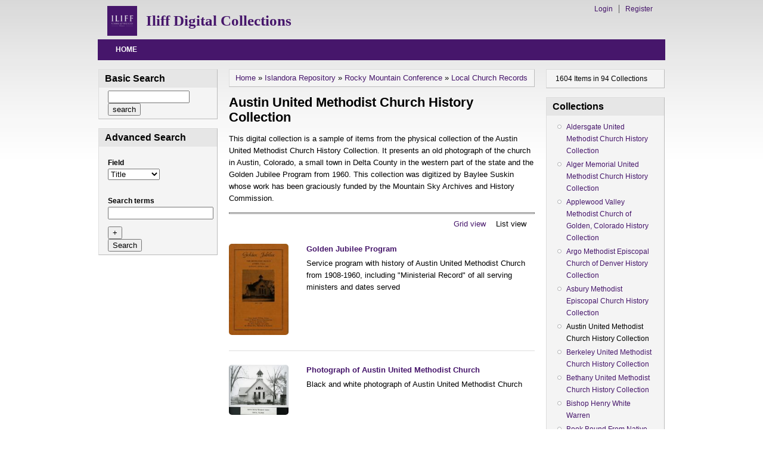

--- FILE ---
content_type: text/html; charset=utf-8
request_url: http://archives.iliff.edu/drupal/islandora/object/localchurches%3A5?display=list
body_size: 4349
content:
<!DOCTYPE html PUBLIC "-//W3C//DTD XHTML+RDFa 1.0//EN"
  "http://www.w3.org/MarkUp/DTD/xhtml-rdfa-1.dtd">
<html xmlns="http://www.w3.org/1999/xhtml" xml:lang="en" version="XHTML+RDFa 1.0" dir="ltr"
  xmlns:content="http://purl.org/rss/1.0/modules/content/"
  xmlns:dc="http://purl.org/dc/terms/"
  xmlns:foaf="http://xmlns.com/foaf/0.1/"
  xmlns:og="http://ogp.me/ns#"
  xmlns:rdfs="http://www.w3.org/2000/01/rdf-schema#"
  xmlns:sioc="http://rdfs.org/sioc/ns#"
  xmlns:sioct="http://rdfs.org/sioc/types#"
  xmlns:skos="http://www.w3.org/2004/02/skos/core#"
  xmlns:xsd="http://www.w3.org/2001/XMLSchema#">

<head profile="http://www.w3.org/1999/xhtml/vocab">
  <meta http-equiv="Content-Type" content="text/html; charset=utf-8" />
<meta name="Generator" content="Drupal 7 (http://drupal.org)" />
<link rel="shortcut icon" href="http://archives.iliff.edu/drupal/sites/default/files/Iliff_16x16.png" type="image/png" />
  <title>Austin United Methodist Church History Collection | Iliff Digital Collections</title>
  <style type="text/css" media="all">
@import url("http://archives.iliff.edu/drupal/modules/system/system.base.css?qsn95l");
@import url("http://archives.iliff.edu/drupal/modules/system/system.menus.css?qsn95l");
@import url("http://archives.iliff.edu/drupal/modules/system/system.messages.css?qsn95l");
@import url("http://archives.iliff.edu/drupal/modules/system/system.theme.css?qsn95l");
</style>
<style type="text/css" media="all">
@import url("http://archives.iliff.edu/drupal/modules/comment/comment.css?qsn95l");
@import url("http://archives.iliff.edu/drupal/modules/field/theme/field.css?qsn95l");
@import url("http://archives.iliff.edu/drupal/sites/all/modules/islandora/css/islandora.base.css?qsn95l");
@import url("http://archives.iliff.edu/drupal/sites/all/modules/islandora/css/islandora.theme.css?qsn95l");
@import url("http://archives.iliff.edu/drupal/sites/all/modules/islandora_solution_pack_audio-7.x-1.5/css/islandora_audio.theme.css?qsn95l");
@import url("http://archives.iliff.edu/drupal/sites/all/modules/islandora_solution_pack_collection/css/islandora_basic_collection.base.css?qsn95l");
@import url("http://archives.iliff.edu/drupal/sites/all/modules/islandora_solution_pack_collection/css/islandora_basic_collection.theme.css?qsn95l");
@import url("http://archives.iliff.edu/drupal/sites/all/modules/islandora_solution_pack_image/css/islandora_basic_image.theme.css?qsn95l");
@import url("http://archives.iliff.edu/drupal/sites/all/modules/islandora_batch-7.x-1.9/css/views_table_contextual_links_fix.css?qsn95l");
@import url("http://archives.iliff.edu/drupal/sites/all/modules/islandora_solution_pack_pdf/css/islandora_pdf.theme.css?qsn95l");
@import url("http://archives.iliff.edu/drupal/sites/all/modules/islandora_solr_search/css/islandora_solr.base.css?qsn95l");
@import url("http://archives.iliff.edu/drupal/sites/all/modules/islandora_solr_metadata-7.x-1.9/css/islandora_solr_metadata.css?qsn95l");
@import url("http://archives.iliff.edu/drupal/modules/node/node.css?qsn95l");
@import url("http://archives.iliff.edu/drupal/modules/search/search.css?qsn95l");
@import url("http://archives.iliff.edu/drupal/modules/user/user.css?qsn95l");
</style>
<style type="text/css" media="all">
@import url("http://archives.iliff.edu/drupal/sites/all/modules/ctools/css/ctools.css?qsn95l");
</style>
<style type="text/css" media="all">
@import url("http://archives.iliff.edu/drupal/sites/all/themes/danland/style.css?qsn95l");
@import url("http://archives.iliff.edu/drupal/sites/all/themes/danland/local.css?qsn95l");
</style>

<!--[if IE 6]>
<link type="text/css" rel="stylesheet" href="http://archives.iliff.edu/drupal/sites/all/themes/danland/style.ie6.css?qsn95l" media="all" />
<![endif]-->
  <script type="text/javascript" src="http://archives.iliff.edu/drupal/misc/jquery.js?v=1.4.4"></script>
<script type="text/javascript" src="http://archives.iliff.edu/drupal/misc/jquery-extend-3.4.0.js?v=1.4.4"></script>
<script type="text/javascript" src="http://archives.iliff.edu/drupal/misc/jquery-html-prefilter-3.5.0-backport.js?v=1.4.4"></script>
<script type="text/javascript" src="http://archives.iliff.edu/drupal/misc/jquery.once.js?v=1.2"></script>
<script type="text/javascript" src="http://archives.iliff.edu/drupal/misc/drupal.js?qsn95l"></script>
<script type="text/javascript" src="http://archives.iliff.edu/drupal/misc/jquery.cookie.js?v=1.0"></script>
<script type="text/javascript" src="http://archives.iliff.edu/drupal/misc/jquery.form.js?v=2.52"></script>
<script type="text/javascript" src="http://archives.iliff.edu/drupal/misc/ajax.js?v=7.72"></script>
<script type="text/javascript" src="http://archives.iliff.edu/drupal/misc/progress.js?v=7.72"></script>
<script type="text/javascript" src="http://archives.iliff.edu/drupal/sites/all/modules/islandora_solution_pack_collection/js/collection-block-count.js?qsn95l"></script>
<script type="text/javascript" src="http://archives.iliff.edu/drupal/sites/all/themes/danland/scripts/hoverIntent.js?qsn95l"></script>
<script type="text/javascript" src="http://archives.iliff.edu/drupal/sites/all/themes/danland/scripts/superfish.js?qsn95l"></script>
<script type="text/javascript">
<!--//--><![CDATA[//><!--
jQuery.extend(Drupal.settings, {"basePath":"\/drupal\/","pathPrefix":"","ajaxPageState":{"theme":"danland","theme_token":"8qgfo8nkmuPWjxpkHamC4psUIxJluaKR0NvkXY9E30A","js":{"misc\/jquery.js":1,"misc\/jquery-extend-3.4.0.js":1,"misc\/jquery-html-prefilter-3.5.0-backport.js":1,"misc\/jquery.once.js":1,"misc\/drupal.js":1,"misc\/jquery.cookie.js":1,"misc\/jquery.form.js":1,"misc\/ajax.js":1,"misc\/progress.js":1,"sites\/all\/modules\/islandora_solution_pack_collection\/js\/collection-block-count.js":1,"sites\/all\/themes\/danland\/scripts\/hoverIntent.js":1,"sites\/all\/themes\/danland\/scripts\/superfish.js":1},"css":{"modules\/system\/system.base.css":1,"modules\/system\/system.menus.css":1,"modules\/system\/system.messages.css":1,"modules\/system\/system.theme.css":1,"modules\/comment\/comment.css":1,"modules\/field\/theme\/field.css":1,"sites\/all\/modules\/islandora\/css\/islandora.base.css":1,"sites\/all\/modules\/islandora\/css\/islandora.theme.css":1,"sites\/all\/modules\/islandora_solution_pack_audio-7.x-1.5\/css\/islandora_audio.theme.css":1,"sites\/all\/modules\/islandora_solution_pack_collection\/css\/islandora_basic_collection.base.css":1,"sites\/all\/modules\/islandora_solution_pack_collection\/css\/islandora_basic_collection.theme.css":1,"sites\/all\/modules\/islandora_solution_pack_image\/css\/islandora_basic_image.theme.css":1,"sites\/all\/modules\/islandora_batch-7.x-1.9\/css\/views_table_contextual_links_fix.css":1,"sites\/all\/modules\/islandora_solution_pack_pdf\/css\/islandora_pdf.theme.css":1,"sites\/all\/modules\/islandora_solr_search\/css\/islandora_solr.base.css":1,"sites\/all\/modules\/islandora_solr_metadata-7.x-1.9\/css\/islandora_solr_metadata.css":1,"modules\/node\/node.css":1,"modules\/search\/search.css":1,"modules\/user\/user.css":1,"sites\/all\/modules\/ctools\/css\/ctools.css":1,"sites\/all\/themes\/danland\/style.css":1,"sites\/all\/themes\/danland\/local.css":1,"sites\/all\/themes\/danland\/style.ie6.css":1}},"urlIsAjaxTrusted":{"\/drupal\/islandora\/object\/localchurches%3A5?display=list":true,"\/drupal\/system\/ajax":true},"ajax":{"edit-terms-0-add":{"callback":"_islandora_solr_advanced_search_terms","wrapper":"islandora-solr-advanced-terms","method":"replaceWith","effect":"fade","progress":{"type":"none"},"event":"mousedown","keypress":true,"prevent":"click","url":"\/drupal\/system\/ajax","submit":{"_triggering_element_name":"add-field-0","_triggering_element_value":"+"}}},"islandora_basic_collection":{"count_block":{"id":"islandora-basic-collection-object-count-block-count","callback":"\/drupal\/islandora\/collection\/count_ajax"}}});
//--><!]]>
</script>
</head>
<body class="html not-front not-logged-in two-sidebars page-islandora page-islandora-object page-islandora-object-localchurches5" >
  <div id="skip-link">
    <a href="#main-content" class="element-invisible element-focusable">Skip to main content</a>
  </div>
    <div  id="layout-type-2">
<div id="header">
<div id="header-wrapper">
	 
		<div id="logo-wrapper">
			<div class="logo">
				<a href="/drupal/" title="Home"><img src="http://archives.iliff.edu/drupal/sites/default/files/Iliff%20Logo-reversed-white%20on%20purple%20square_0.png" alt="Home" /></a>
			</div>
		</div><!-- end logo wrapper -->
				<div id="branding-wrapper">
																<h2 class="site-name"><a href="/drupal/" title="Iliff Digital Collections">Iliff Digital Collections</a></h2>
										        	</div><!-- end branding wrapper -->
		
	
	
			<div id="authorize">
      		      <ul><li class="first"><a href="/drupal/user">Login</a></li><li><a href="/drupal/user/register">Register</a></li></ul>
		</div>
	
      </div><!-- end header-wrapper -->
</div> <!-- /header -->
<div style="clear:both"></div>

<div id="menu">
<div id="rounded-menu-left"></div>
       <div id="nav">
        <ul class="links"><li class="menu-218 first last"><a href="/drupal/">Home</a></li>
</ul>      </div> <!-- end primary -->
    <div id="rounded-menu-right"></div>
</div> <!-- end menu -->
<div style="clear:both"></div>


 
<div style="clear:both"></div>
<div id="wrapper">

          <div id="sidebar-left" class="column sidebar"><div class="section">
          <div class="region region-sidebar-first">
    <div id="block-islandora-solr-simple" class="block block-islandora-solr">

  <h2 class="block-title">Basic Search</h2>

<div class="content">
  <form action="/drupal/islandora/object/localchurches%3A5?display=list" method="post" id="islandora-solr-simple-search-form" accept-charset="UTF-8"><div><div class="container-inline form-wrapper" id="edit-simple"><div class="form-item form-type-textfield form-item-islandora-simple-search-query">
  <input type="text" id="edit-islandora-simple-search-query" name="islandora_simple_search_query" value="" size="15" maxlength="128" class="form-text" />
</div>
<input type="submit" id="edit-submit" name="op" value="search" class="form-submit" /></div><input type="hidden" name="form_build_id" value="form-jeA81szvkT9EXPWexhRalV21Iw_R7E05hsAmuZkF43E" />
<input type="hidden" name="form_id" value="islandora_solr_simple_search_form" />
</div></form></div> <!-- end block content -->
</div> <!-- end block -->
<div id="block-islandora-solr-advanced" class="block block-islandora-solr">

  <h2 class="block-title">Advanced Search</h2>

<div class="content">
  <form action="/drupal/islandora/object/localchurches%3A5?display=list" method="post" id="islandora-solr-advanced-search-form" accept-charset="UTF-8"><div><div id="islandora-solr-advanced-terms"><div><div class="form-item form-type-select form-item-terms-0-field">
  <label for="edit-terms-0-field">Field </label>
 <select id="edit-terms-0-field" name="terms[0][field]" class="form-select"><option value="dc.title" selected="selected">Title</option><option value="dc.creator">Creator</option><option value="dc.subject">Subject</option><option value="dc.date">Date</option><option value="dc.description">Description</option><option value="dc.identifier">Identifier</option></select>
</div>
<div class="form-item form-type-textfield form-item-terms-0-search">
  <label for="edit-terms-0-search">Search terms </label>
 <input type="text" id="edit-terms-0-search" name="terms[0][search]" value="" size="20" maxlength="128" class="form-text" />
</div>
<input style="visibility:hidden;position:fixed;top:-1000px;right:-1000px;" type="submit" id="edit-terms-0-hidden-submit" name="op" value="Search" class="form-submit" /><input title="Add field" type="submit" id="edit-terms-0-add" name="add-field-0" value="+" class="form-submit" /></div></div><div class="islandora-solr-advanced-controls"><input type="submit" id="edit-submit--2" name="op" value="Search" class="form-submit" /></div><input type="hidden" name="form_build_id" value="form-grA7Mx7jlYjbyj2ht6QVhCdYZEQHVe-YPwdDID2ql6Q" />
<input type="hidden" name="form_id" value="islandora_solr_advanced_search_form" />
</div></form></div> <!-- end block content -->
</div> <!-- end block -->
  </div>
      </div></div> <!-- end sidebar-first -->
    <div id="content">
			<a id="main-content"></a>
						<h2 class="element-invisible">You are here</h2><div class="breadcrumb"><a href="/drupal/">Home</a> » <a href="/drupal/islandora">Islandora Repository</a> » <a href="/drupal/islandora/object/islandora%3A136">Rocky Mountain Conference</a> » <a href="/drupal/islandora/object/islandora%3A138">Local Church Records</a></div>			      		      			        				<h1 class="title" id="page-title">
         			 		Austin United Methodist Church History Collection        				</h1>
     				       		      		        			<div class="tabs">
          				        			</div>
      		      		      				      <div class="content-middle">  <div class="region region-content">
    <div id="block-system-main" class="block block-system">


<div class="content">
  
<div class="islandora-basic-collection-wrapper">
      <p>This digital collection is a sample of items from the physical collection of the Austin United Methodist Church History Collection. It presents an old photograph of the church in Austin, Colorado, a small town in Delta County in the western part of the state and the Golden Jubilee Program from 1960. This collection was digitized by Baylee Suskin whose work has been graciously funded by the Mountain Sky Archives and History Commission.</p>
    <hr />
    <div class="islandora-basic-collection clearfix">
    <span class="islandora-basic-collection-display-switch">
      <ul class="links inline">
                  <li>
            <a  href="/drupal/islandora/object/localchurches%3A5?display=grid" class="islandora-view-grid">Grid view</a>
          </li>
                  <li>
            <a  href="/drupal/islandora/object/localchurches%3A5?display=list" class="islandora-view-list active">List view</a>
          </li>
              </ul>
    </span>
        
<div class="islandora islandora-basic-collection">
              <div class="islandora-basic-collection-object islandora-basic-collection-list-item clearfix">
        <dl class="austin-5">
            <dt>
                              <a href="/drupal/islandora/object/austin%3A5" title="Golden Jubilee Program"><img typeof="foaf:Image" src="http://archives.iliff.edu/drupal/islandora/object/austin%3A5/datastream/TN/view" alt="" /></a>                          </dt>
            <dd class="collection-value dc-title  first">
                              <strong><a href="/drupal/islandora/object/austin%3A5" title="Golden Jubilee Program">Golden Jubilee Program</a></strong>
                          </dd>
                          <dd class="collection-value dc-description">
                Service program with history of Austin United Methodist Church from 1908-1960, including "Ministerial Record" of all serving ministers and dates served              </dd>
                    </dl>
      </div>
              <div class="islandora-basic-collection-object islandora-basic-collection-list-item clearfix">
        <dl class="austin-6">
            <dt>
                              <a href="/drupal/islandora/object/austin%3A6" title="Photograph of Austin United Methodist Church"><img typeof="foaf:Image" src="http://archives.iliff.edu/drupal/islandora/object/austin%3A6/datastream/TN/view" alt="" /></a>                          </dt>
            <dd class="collection-value dc-title ">
                              <strong><a href="/drupal/islandora/object/austin%3A6" title="Photograph of Austin United Methodist Church">Photograph of Austin United Methodist Church</a></strong>
                          </dd>
                          <dd class="collection-value dc-description">
                Black and white photograph of Austin United Methodist Church              </dd>
                    </dl>
      </div>
        </div>
      </div>
</div>
</div> <!-- end block content -->
</div> <!-- end block -->
  </div>
</div>
						
</div> <!-- end content -->

          <div id="sidebar-right" class="column sidebar"><div class="section">
          <div class="region region-sidebar-second">
    <div id="block-islandora-basic-collection-collection-object-count" class="block block-islandora-basic-collection">


<div class="content">
  <span id='islandora-basic-collection-object-count-block-count'>Counting items in collections...</span></div> <!-- end block content -->
</div> <!-- end block -->
<div id="block-islandora-basic-collection-collection-listing" class="block block-islandora-basic-collection">

  <h2 class="block-title">Collections</h2>

<div class="content">
  <div class="item-list"><ul><li class="first"><a href="/drupal/islandora/object/localchurches%3A3">Aldersgate United Methodist Church History Collection</a></li>
<li><a href="/drupal/islandora/object/localchurches%3A175">Alger Memorial United Methodist Church History Collection</a></li>
<li><a href="/drupal/islandora/object/localchurches%3A296">Applewood Valley Methodist Church of Golden, Colorado History Collection</a></li>
<li><a href="/drupal/islandora/object/localchurches%3A103">Argo Methodist Episcopal Church of Denver History Collection</a></li>
<li><a href="/drupal/islandora/object/islandora%3A141">Asbury Methodist Episcopal Church History Collection</a></li>
<li><a href="/drupal/islandora/object/localchurches%3A5" class="active">Austin United Methodist Church History Collection</a></li>
<li><a href="/drupal/islandora/object/localchurches%3A105">Berkeley United Methodist Church History Collection</a></li>
<li><a href="/drupal/islandora/object/localchurches%3A145">Bethany United Methodist Church History Collection</a></li>
<li><a href="/drupal/islandora/object/islandora%3A127">Bishop Henry White Warren</a></li>
<li class="last"><a href="/drupal/islandora/object/controversies%3A50">Book Bound From Native American Skin Controversy</a></li>
</ul></div><div class="form-item form-type-item">
 <a href="/drupal/islandora/object/islandora%3Aroot">Browse repository</a>
</div>
</div> <!-- end block content -->
</div> <!-- end block -->
  </div>
      </div></div> <!-- end sidebar-second -->
    <div style="clear:both"></div>
</div> <!-- end wrapper -->




 
<div style="clear:both"></div>
<div id="footer-wrapper">
</div> <!-- end footer wrapper -->

<div style="clear:both"></div>
<div id="notice"><p>Theme by <a href="http://www.danetsoft.com">Danetsoft</a> and <a href="http://www.danpros.com">Danang Probo Sayekti</a> inspired by <a href="http://www.maksimer.no">Maksimer</a></p></div>
</div>
  </body>
</html>


--- FILE ---
content_type: text/css
request_url: http://archives.iliff.edu/drupal/sites/all/modules/islandora_solr_search/css/islandora_solr.base.css?qsn95l
body_size: 347
content:
/* Base style sheet for islandora solr */


/* solr results wrapper elements */

#islandora-solr-top
{
  min-height: 25px;
}

/* Secondary display profiles */
ul#secondary-display-profiles
{
  float:right;
  margin: 0px 0px 0px 0px;
}

.item-list ul#secondary-display-profiles li
{
  display: inline-block;
  margin: 0px 0px 0px 0px;
  padding: 0px 0px 0px 0px;
  background-image: none;
}


/* facets */

.block ul.islandora-solr-facet {
  padding: 0 0 0 1em;
}

/* hide the 2nd list if a facet list is split in two */
.islandora-solr-facet.hidden
{
  display: none;
}

.plusminus
{
  float: right;
}


/* advanced search block */

#islandora-solr-advanced-search-form div.form-item {
  display: inline-block;
  margin-right: 10px;
}


--- FILE ---
content_type: text/css
request_url: http://archives.iliff.edu/drupal/sites/all/themes/danland/local.css?qsn95l
body_size: 1676
content:
/* $Id: local_sample.css,v 1.1 2010/04/08 17:16:16 danprobo Exp $ */

/****************************/
/* LOCAL CSS                */
/****************************/

/* Put your custom css and css overrides in this file and  */ 
/* rename it local.css.  By restricting your css changes   */
/* to local.css, your changes will not be overwritten when */
/* upgrading to a new version of this theme.               */

/* Steps to activate local.css:                       */
/* 1. Add your custom css to this file                */
/* 2. Rename this file to local.css                   */
/* 3. Uncomment (remove leading semicolon from ) the  */ 
/*    following line in your theme's .info file:      */
/*    ;stylesheets[all][] = local.css                 */
/* 4. Clear cached data at admin/settings/performance */


/* Text elements
-------------------------------------------------------------- */

a:link {
color: #46166b;/*#e87e17*/
text-decoration: none;
}

a:visited {
color: #46166b;/*#e87e17*/
text-decoration: none;
}


#logo-wrapper {
float: left;
}

.logo {
margin-top: 10px;
margin-left: 15px;
}

.logo IMG {
height:50px;
}

#branding-wrapper {
float: left;
margin-top: 25px;
}

.site-name {
display: inline;
font-weight: bold;
font-size: 25px;
margin-left: 15px;
position: relative;
font-family: Verdana, Tahoma;
font-style: normal;
}

.site-slogan {
display: inline;
font-weight: bold;
position: relative;
margin-left: 10px;
font-family: Verdana, Tahoma;
}

/* Primary menu + Superfish
-------------------------------------------------------------- */

#menu {
height: 35px;
background:#46166b repeat-x;
width:952px;
margin: 0 auto;
}

#nav {
height: 35px;
background:#46166b repeat-x;
float:left;
}

#nav li {
float:left;
background:#46166b no-repeat right top;
height:35px;
padding:0 1px 0 0;
}

#nav li a{
color:#fff;
text-decoration:none;
font-size:12px;
padding:7px 29px 0 29px;
display:inline-block;
font-weight:bold;
height:25px;
text-transform:uppercase;
}

#nav li a:hover {
background:#46166b repeat-x;
}

#nav li.active-trail a {
background:#46166b repeat-x;
}

#rounded-menu-left {
height: 35px;
background:#46166b no-repeat;
float:left;
width:1px;
line-height:0;
font-size:0;
}

#rounded-menu-right {
height: 35px;
background:#46166b no-repeat;
float:right;
width:14px;
line-height:0;
font-size:0;
}

#nav ul, #nav ul li.leaf {
list-style-image:none;
list-style:none;
}

#nav ul, #nav .block ul, #nav ol {
margin:0;
padding:0;
}
/* Superfish
-------------------------------------------------------------- */

#superfish {
height:35px;
float:left;
}

#superfish .contextual-links-region {
float: left;
z-index:6;
}

#superfish h2 {
height: 0;
overflow: hidden;
position: absolute;
}

#superfish .menu, #superfish .menu * {
margin:0;
padding:0;
list-style:none;
}

#superfish .menu {
line-height:1.0;
}

#superfish .menu ul {
position:absolute;
top:-999em;
width:13em;
}

#superfish .menu ul li {
width:100%;
}

#superfish .menu li:hover {
visibility:inherit;
}

#superfish .menu li {
float:left;
position:relative;
}

#superfish .menu a {
display:block;
position:relative;
}

#superfish .menu li:hover ul,
#superfish .menu li.sfHover ul {
left:0;
top:32px;
z-index:99;
}

#superfish ul.menu li:hover li ul,
#superfish ul.menu li.sfHover li ul {
top:-999em;
}

#superfish ul.menu li li:hover ul,
#superfish ul.menu li li.sfHover ul {
left:13em;
top:0;
}

#superfish ul.menu li li:hover li ul,
#superfish ul.menu li li.sfHover li ul {
top:-999em;
}

#superfish ul.menu li li li:hover ul,
#superfish ul.menu li li li.sfHover ul {
left:13em;
top:0;
}

#superfish .menu {
float:left;
margin-bottom:1em;
}

#superfish .menu a {
padding:.75em 1em;
text-decoration:none;
}

#superfish .menu a.sf-with-ul {
padding-right:2.25em;
min-width:1px;
}

#superfish .menu a, #superfish .menu a:visited  {
color:#fff;
text-decoration:none;
font-size:12px;
font-weight:bold;
text-transform:uppercase;
padding-right:30px;
padding-left:30px;
padding-top:11px;
}

#superfish .menu li {
background: transparent;
}

#superfish .menu li li {
background: #46166b;
}

#superfish .menu li li li {
background: #46166b;
top: 0px;
}

#superfish .menu li:hover, #superfish .menu li.sfHover,
#superfish .menu a:focus, #superfish .menu a:hover, #superfish .menu a:active {
outline:0;
}

#superfish .menu li:hover,
#superfish .menu li.sfHover,
#superfish .menu a:focus,
#superfish .menu a:hover,
#superfish .menu a:active {
z-index:10;
}

#superfish .menu li:hover {
background: #46166b repeat-x;
}

#superfish .menu li.active-trail {
background: #46166b repeat-x;
}

#superfish .menu li.active-trail li {
background: #46166b;
}

#superfish .menu li li:hover {
background: #46166b;
}

#superfish .menu li li li:hover {
background: #46166b;
}

.sf-sub-indicator {
position:absolute;
display:block;
right:.75em;
top:1.05em;
width:10px;
height:10px;
text-indent:-999em;
overflow:hidden;
background:url(images/arrows-ffffff.png) no-repeat -10px -100px;
}
a > .sf-sub-indicator {
top:.8em;
background-position: 0 -100px;
}

a:focus > .sf-sub-indicator,
a:hover > .sf-sub-indicator,
a:active > .sf-sub-indicator,
li:hover > a > .sf-sub-indicator,
li.sfHover > a > .sf-sub-indicator {
background-position: -10px -100px;
}

#superfish .menu ul .sf-sub-indicator { background-position:  -10px 0; }
#superfish .menu ul a > .sf-sub-indicator { background-position:  0 0; }
#superfish .menu ul a:focus > .sf-sub-indicator,
#superfish .menu ul a:hover > .sf-sub-indicator,
#superfish .menu ul a:active > .sf-sub-indicator,
#superfish .menu ul li:hover > a > .sf-sub-indicator,
#superfish .menu ul li.sfHover > a > .sf-sub-indicator {
background-position: -10px 0;
}

#superfish .sf-shadow ul {
background:     url(images/shadow.png) no-repeat bottom right;
padding: 0 8px 9px 0;
}

#superfish .sf-shadow ul.sf-shadow-off {
background: transparent;
}



/* Lists + Links + Pager
-------------------------------------------------------------- */

ul.pager li.pager-current {
background-color:#46166b;
color:#FFFFFF;
padding-left:4px;
padding-right:4px;
padding-top:1px;
padding-bottom:1px;
}

.item-list .pager li {
padding:0px;
}

.item-list .pager li a{
padding-left:4px;
padding-right:4px;
padding-top:1px;
padding-bottom:1px;
background-color: #f4f4f4;;
}

.item-list .pager li a:hover {
background-color:#46166b;
color:#FFFFFF;
}
